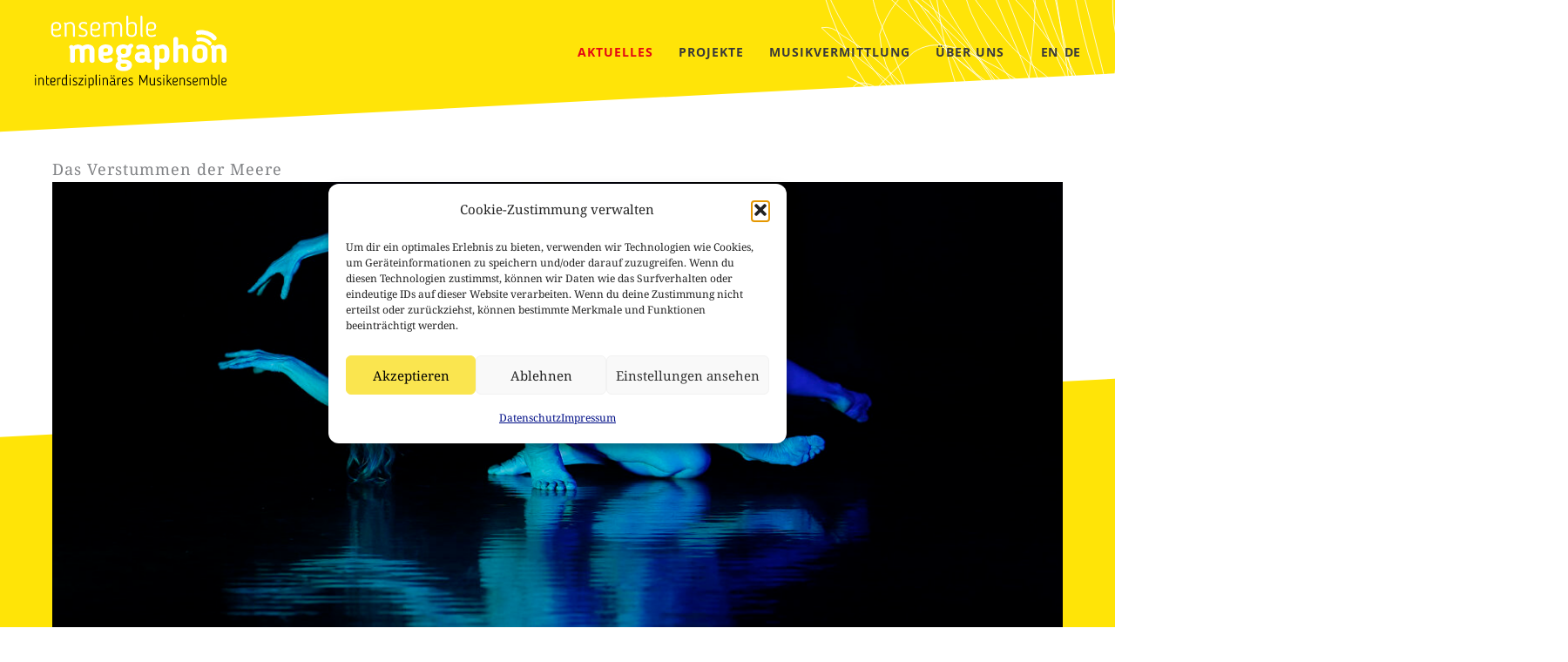

--- FILE ---
content_type: text/css; charset=utf-8
request_url: https://www.ensemble-megaphon.com/wp-content/themes/ensemble-megaphon-theme/style.css?ver=2.0.6
body_size: 2392
content:
@charset "UTF-8";
/**
Theme Name: Ensemble Megaphon Theme
Author: MaiNetCare GmbH
Author URI: https://mainetcare.de
Description: Theme für Ensemble Megaphon Website basierend auf Astra Pro Theme
Version: 1.0.0
License: GNU General Public License v2 or later
License URI: http://www.gnu.org/licenses/gpl-2.0.html
Text Domain: mainetcare-theme
Template: astra
*/
@media screen and (max-width: 992px) {
  #MncNewsCTA {
    position: relative;
    top: 0;
  }
}
#MncNewsCTA .fl-module-content {
  margin: 0;
}
#MncNewsCTA button {
  background-color: transparent !important;
}
#MncNewsCTA button:hover {
  background-color: transparent !important;
}

.mnc-news-cta {
  display: flex;
  color: var(--color-mnc-weiss);
}
.mnc-news-cta:hover {
  color: var(--color-mnc-rot);
}
.mnc-news-cta:hover span {
  text-shadow: 0 0 10px rgb(255, 255, 255), 0 0 20px rgba(255, 255, 255, 0.8), 0 0 35px rgba(255, 255, 255, 0.6);
}
@media screen and (max-width: 992px) {
  .mnc-news-cta:hover span {
    text-shadow: 0 0 5px rgb(255, 255, 255), 0 0 10px rgba(255, 255, 255, 0.8), 0 0 15px rgba(255, 255, 255, 0.6);
  }
}
.mnc-news-cta span {
  transition: text-shadow 500ms;
  display: block;
  position: relative;
  color: var(--color-mnc-weiss);
  font-family: "Open Sans", serif;
  text-transform: uppercase;
  font-weight: bold;
  letter-spacing: 0.5px;
  font-size: 6rem;
  left: -1rem;
}
@media screen and (max-width: 992px) {
  .mnc-news-cta span {
    left: 0;
    font-size: 4rem;
  }
}
.mnc-news-cta span span {
  position: absolute;
  bottom: 14px;
  left: -56px;
  color: var(--color-mnc-rot);
  text-transform: uppercase;
  letter-spacing: 1px;
  font-size: 1rem;
}
@media screen and (max-width: 992px) {
  .mnc-news-cta span span {
    font-size: 0.8rem;
    bottom: 5px;
    left: -45px;
  }
}
.mnc-news-cta svg {
  transition: color 500ms;
  fill: currentColor;
  height: 5rem;
  width: 5rem;
}
@media screen and (max-width: 992px) {
  .mnc-news-cta svg {
    height: 3rem;
    width: 3rem;
  }
}

#page header .fl-row .fl-builder-layer, footer .fl-row .fl-builder-layer {
  background-image: url("/wp-content/themes/ensemble-megaphon-theme/assets/gekrakel.svg");
  background-repeat: no-repeat;
  background-size: 40%;
  background-position: 120% 20%;
}

.gekrakel, #masthead {
  background-image: url("/wp-content/themes/ensemble-megaphon-theme/assets/gekrakel.svg");
  background-repeat: no-repeat;
  background-size: 40%;
  background-position: 120% 20%;
}

footer .fl-row .fl-builder-layer {
  background-size: 42%;
  background-position: 120% 40%;
}

#MncMenuTop a {
  letter-spacing: 1px;
  color: var(--color-mnc-text);
  position: relative;
}
#MncMenuTop a:hover {
  color: var(--color-mnc-text);
}
#MncMenuTop a:hover:before {
  visibility: visible;
  transform: scaleX(1);
}
#MncMenuTop .current-menu-item a:before {
  content: "";
  position: absolute;
  width: 100%;
  height: 1px;
  bottom: -5px;
  left: 0;
  transform: scaleX(1);
  background-color: var(--color-mnc-text);
  visibility: visible;
}
#MncMenuTop a:before {
  content: "";
  position: absolute;
  width: 100%;
  height: 1px;
  bottom: -5px;
  left: 0;
  background-color: var(--color-mnc-text);
  visibility: hidden;
  transform: scaleX(0);
  transition: all 0.3s ease-in-out;
}

.current-language-menu-item.menu-item-69024 a {
  color: var(--color-mnc-text) !important;
}
.current-language-menu-item a {
  color: var(--color-mnc-rot) !important;
}

#MncMenuFooter a {
  letter-spacing: 1px;
  color: var(--color-mnc-gelb);
  position: relative;
}
#MncMenuFooter a:hover {
  text-decoration: underline;
}
#MncMenuFooter .current-menu-item a {
  font-weight: bolder;
  text-decoration: underline;
}

.mnc-event-header .fl-row-content-wrap, .mnc-no-zindex .fl-row-content-wrap {
  z-index: 0;
}
@media screen and (max-width: 992px) {
  .mnc-event-header .fl-builder-layer .fl-row-content, .mnc-no-zindex .fl-builder-layer .fl-row-content {
    z-index: 0;
  }
}
@media screen and (max-width: 768px) {
  .mnc-event-header .fl-builder-layer .fl-row-content, .mnc-no-zindex .fl-builder-layer .fl-row-content {
    z-index: 0;
  }
}

.mnc-slider .uabb-image-carousel img {
  width: 100% !important;
  height: 500px !important;
  -o-object-fit: cover;
  object-fit: cover;
}

.mnc-datebox {
  position: relative;
  width: 110%;
  left: -5%;
  top: -5%;
  transform: rotate(-4deg);
  display: flex;
  align-items: center;
  font-family: "Open Sans", Arial, sans-serif !important;
  background-color: var(--color-mnc-gelb);
  padding: 0.5rem;
  justify-content: space-between;
  margin-bottom: 1rem;
}
.mnc-datebox span {
  font-size: 0.75rem !important;
  font-weight: 600 !important;
  display: inline-block !important;
}

.fl-post-feed-post {
  border: 0 !important;
}

.mnc-list-project .fl-post-feed {
  display: grid;
  justify-content: space-between;
  grid-template-columns: repeat(auto-fill, minmax(30%, 1fr));
  gap: 4rem;
  object-fit: cover;
}
@media screen and (max-width: 992px) {
  .mnc-list-project .fl-post-feed {
    grid-gap: 2rem;
    grid-template-columns: repeat(auto-fill, minmax(300px, 1fr));
  }
}
@media screen and (max-width: 330px) {
  .mnc-list-project .fl-post-feed {
    grid-gap: 1rem;
    grid-template-columns: 1fr;
  }
}

.mnc-item-project {
  transition: all 300ms ease-in-out;
  border: 3px solid #FFFFFF;
  min-height: 300px;
  max-height: 500px;
  height: 100%;
  width: 100%;
  display: flex;
  flex-direction: column;
  position: relative;
}
.mnc-item-project:hover {
  border: 3px solid var(--color-mnc-rot);
}
.mnc-item-project:hover h3 {
  text-decoration: underline;
}
.mnc-item-project img {
  flex: 1;
  width: 100%;
  height: 100%;
  object-fit: cover;
}
.mnc-item-project h3 {
  position: absolute;
  width: 100%;
  bottom: 0;
  z-index: 5;
  background-color: rgb(255, 228, 8);
  line-height: 1.3rem;
  margin: 0 !important;
  padding: 1rem;
  font-weight: 700 !important;
  font-size: 1.1rem;
}

.mnc-yellow-bg .mnc-item-project {
  border: 3px solid var(--color-mnc-gelb);
}
.mnc-yellow-bg .mnc-item-project:hover {
  border: 3px solid var(--color-mnc-rot);
}

ul.mnc-list-foerderlogos {
  margin: 0;
  padding: 0;
  list-style-type: none;
  display: grid;
  grid-template-columns: repeat(4, 1fr);
  grid-gap: 2rem;
  object-fit: cover;
  align-items: center;
}
@media screen and (max-width: 992px) {
  ul.mnc-list-foerderlogos {
    grid-template-columns: repeat(3, 1fr);
  }
}
@media screen and (max-width: 768px) {
  ul.mnc-list-foerderlogos {
    grid-template-columns: repeat(2, 1fr);
  }
}
ul.mnc-list-foerderlogos li {
  list-style-type: none;
}

.fl-rich-text h1, .fl-rich-text h2, .fl-rich-text h3, .fl-rich-text h4, .fl-rich-text h5, .fl-rich-text h6, .mnc-text h1, .mnc-text h2, .mnc-text h3, .mnc-text h4, .mnc-text h5, .mnc-text h6, .fl-module-fl-post-content h1, .fl-module-fl-post-content h2, .fl-module-fl-post-content h3, .fl-module-fl-post-content h4, .fl-module-fl-post-content h5, .fl-module-fl-post-content h6 {
  margin-bottom: 0.5rem;
  margin-top: 1.5rem;
}
.fl-rich-text p + h2, .fl-rich-text p + h3, .fl-rich-text p + h4, .fl-rich-text p + h5, .mnc-text p + h2, .mnc-text p + h3, .mnc-text p + h4, .mnc-text p + h5, .fl-module-fl-post-content p + h2, .fl-module-fl-post-content p + h3, .fl-module-fl-post-content p + h4, .fl-module-fl-post-content p + h5 {
  margin-top: 1.5rem;
}

.entry-content a {
  transition: color linear 300ms;
  color: black;
  text-decoration: underline;
}
.entry-content a:hover {
  text-decoration: underline;
  color: var(--color-mnc-darkred);
}
.entry-content h1 > a, .entry-content h2 > a, .entry-content h3 > a, .entry-content h4 > a, .entry-content h5 > a {
  color: inherit;
  text-decoration: inherit;
}

.fl-builder-content a.fl-button, .fl-builder-content a.fl-button:visited {
  font-family: "Open Sans", sans-serif;
  font-weight: 700;
  letter-spacing: 1px;
  text-transform: uppercase;
  background-color: var(--color-mnc-rot);
  border: 1px solid var(--color-mnc-rot);
  border-radius: 4px;
  -moz-border-radius: 4px;
  -webkit-border-radius: 4px;
  display: inline-block;
  text-decoration: none;
  text-shadow: none;
  color: var(--color-mnc-weiss);
}
.fl-builder-content a.fl-button *, .fl-builder-content a.fl-button:visited * {
  color: var(--color-mnc-weiss);
}
.fl-builder-content a.fl-button:hover, .fl-builder-content a.fl-button:visited:hover {
  background-color: var(--color-mnc-darkred);
  border: 1px solid var(--color-mnc-darkred);
}

.mnc-video-gal .uabb-video__caption {
  bottom: 0;
  top: 100%;
}

.mnc-home-teaser .uabb-infobox-left-right-wrap {
  transition: all ease-in-out 300ms;
}
.mnc-home-teaser .uabb-infobox-left-right-wrap:hover h2, .mnc-home-teaser .uabb-infobox-left-right-wrap:hover p {
  text-decoration: underline;
}

/** Layout Footer always on bottom: */
#page {
  display: flex;
  flex-direction: column;
  height: 100vh;
}
#page header {
  flex-shrink: 0;
}
#page #content {
  flex: 1 0 auto;
}
#page footer {
  flex-shrink: 0;
}

.main-header-bar {
  background-color: transparent;
}

.entry-content, #primary {
  background-color: var(--color-mnc-gelb);
  padding-top: 38px;
}
@media screen and (max-width: 768px) {
  .entry-content, #primary {
    background-color: transparent;
  }
}
.entry-content .fl-row-content.fl-node-content, #primary .fl-row-content.fl-node-content {
  position: relative;
  z-index: 11;
}

#masthead {
  background-color: var(--color-mnc-gelb);
}
@media screen and (max-width: 768px) {
  #masthead {
    background-color: transparent;
  }
}

header.entry-header {
  display: none;
}

.mnc-balken {
  width: 150%;
  overflow: hidden;
  position: absolute;
  top: 108px;
  left: -10%;
  height: 228px;
  background-color: white;
  z-index: 10;
  transform: rotate(-3deg);
}
@media screen and (max-width: 992px) {
  .mnc-balken {
    width: 120%;
    left: -10px;
    overflow: hidden;
  }
}
@media screen and (max-width: 768px) {
  .mnc-balken {
    display: none;
    visibility: hidden;
    width: 100%;
    left: 0px;
  }
}

@media screen and (max-width: 768px) {
  body {
    background-image: url("/wp-content/themes/ensemble-megaphon-theme/assets/bg-mobile.png") !important;
    background-position: 0 -71px;
    background-size: 100%;
    background-repeat: no-repeat;
  }
  body .main-header-bar {
    background-color: transparent !important;
  }
}
@media screen and (max-width: 330px) {
  body {
    background-position: 0 -37px;
  }
}

:root {
  --color-mnc-gelb: #ffe408;
  --color-mnc-gelbtransparent: rgba(255,228,8, 0.8);
  --color-mnc-rot: #e30613;
  --color-mnc-darkred: #bf0518;
  --color-mnc-weiss: #FFFFFF;
  --color-mnc-text: #3A3A3A;
}

.main-navigation a:hover {
  text-decoration: underline !important;
}

#masthead, #content {
  z-index: 7;
}

.mnc-clippi {
  clip-path: polygon(0 0, 100% 0, 0% 100%);
}

body#tinymce {
  font-family: Georgia, "Times New Roman", "Bitstream Charter", Times, serif;
  font-size: 16px;
  font-weight: normal;
}

.mnc-slanted-edge-to-front .fl-builder-shape-edge-slant {
  z-index: 10;
}

/*# sourceMappingURL=style.css.map */


--- FILE ---
content_type: image/svg+xml
request_url: https://www.ensemble-megaphon.com/wp-content/uploads/2021/06/logo-ensemble-megaphon.svg
body_size: 32419
content:
<?xml version="1.0" encoding="UTF-8"?> <svg xmlns="http://www.w3.org/2000/svg" viewBox="0 0 318.01 122.08"><path d="M90.84,59A4.09,4.09,0,0,0,90,56.35a3.11,3.11,0,0,0-2.55-1.1,5.7,5.7,0,0,0-2.37.54,10.26,10.26,0,0,0-2.37,1.54c0,.28.07.53.09.77s0,.49,0,.77V75.39a3.54,3.54,0,0,1-1,2.58,5.13,5.13,0,0,1-6.16,0,3.54,3.54,0,0,1-1-2.58V60.05a8.9,8.9,0,0,0-.57-3.43,2.41,2.41,0,0,0-2.51-1.37,7,7,0,0,0-2.4.45,24.31,24.31,0,0,0-2.63,1.1.86.86,0,0,1,0,.32V75.39a3.54,3.54,0,0,1-1,2.58,4.13,4.13,0,0,1-3.08,1,4.13,4.13,0,0,1-3.08-1,3.54,3.54,0,0,1-1-2.58V57.45a6.31,6.31,0,0,0-.15-1.84A5.59,5.59,0,0,0,57.9,55a5.28,5.28,0,0,1-.83-1.31,2.53,2.53,0,0,1-.18-.94A3.17,3.17,0,0,1,58,50.16a4.15,4.15,0,0,1,2.7-.94,3.59,3.59,0,0,1,1.78.44,4.63,4.63,0,0,1,1.36,1.21A18.89,18.89,0,0,1,68,49a12.21,12.21,0,0,1,3.93-.68,10.85,10.85,0,0,1,6.87,2.6,28.14,28.14,0,0,1,4.47-2,14.46,14.46,0,0,1,4.48-.65,13.67,13.67,0,0,1,4.7.77A10,10,0,0,1,96,51.2a9.89,9.89,0,0,1,2.25,3.35,11.19,11.19,0,0,1,.8,4.32V75.39A3.58,3.58,0,0,1,98,78a5.13,5.13,0,0,1-6.16,0,3.54,3.54,0,0,1-1-2.58Z" style="fill:#fff"></path><path d="M118.26,67.34q-1.19,0-2.22-.09c-.69-.06-1.47-.14-2.34-.25v2a2.92,2.92,0,0,0,1.16,2.43,6,6,0,0,0,3.58.88A10.36,10.36,0,0,0,121.1,72a16.81,16.81,0,0,0,2.67-1,2,2,0,0,1,.59-.24,4.76,4.76,0,0,1,1.19-.12,4.13,4.13,0,0,1,1.77.33,3.33,3.33,0,0,1,1.13.8,3,3,0,0,1,.59,1,3.47,3.47,0,0,1,.18,1.1A3.13,3.13,0,0,1,128,76.4a9.54,9.54,0,0,1-3,1.6,19,19,0,0,1-3.73.83,29.37,29.37,0,0,1-3.38.23,15.8,15.8,0,0,1-5.24-.8,11.26,11.26,0,0,1-3.85-2.19,9.42,9.42,0,0,1-2.4-3.29,10.06,10.06,0,0,1-.83-4.08V58.81a10.91,10.91,0,0,1,.8-4.18,9,9,0,0,1,2.4-3.34,11.25,11.25,0,0,1,4-2.22,17.06,17.06,0,0,1,5.45-.8q5.85,0,8.73,2.78a9.73,9.73,0,0,1,2.87,7.28A8.34,8.34,0,0,1,127,65q-2.73,2.37-8.77,2.37Zm3.38-9.42a3.19,3.19,0,0,0-.92-2.55,4,4,0,0,0-2.64-.77,4.66,4.66,0,0,0-3.25,1,3.62,3.62,0,0,0-1.13,2.81V61q1.42.12,2.61.18c.79,0,1.34.06,1.66.06a4.56,4.56,0,0,0,2.69-.71,3,3,0,0,0,1-2.61Z" style="fill:#fff"></path><path d="M134.13,83.38a6.61,6.61,0,0,1,.86-3.25,12.15,12.15,0,0,1,2.93-3.26,8.48,8.48,0,0,1-1-2.57,12.45,12.45,0,0,1-.27-2.28,7,7,0,0,1,.35-2.08,7.37,7.37,0,0,1,1.31-2.25,10.22,10.22,0,0,1-3.79-8.17,12.69,12.69,0,0,1,.77-4.44,9.78,9.78,0,0,1,2.28-3.58,10.48,10.48,0,0,1,3.73-2.38,14.09,14.09,0,0,1,5.06-.85,14.91,14.91,0,0,1,4.15.53,22.39,22.39,0,0,1,3.79,1.48,8.5,8.5,0,0,1,2.57-2.46,5.4,5.4,0,0,1,2.64-.8,4,4,0,0,1,2.69,1,3.09,3.09,0,0,1,1.16,2.46,2.36,2.36,0,0,1-.33,1.3,5.13,5.13,0,0,1-.62.83l-1.28,1.18a9.82,9.82,0,0,0-.82.89,2.5,2.5,0,0,0-.45.89,4.28,4.28,0,0,0-.11,1.07V60A11.44,11.44,0,0,1,159,64.2a9.1,9.1,0,0,1-2.34,3.4,10.93,10.93,0,0,1-4,2.28,17.26,17.26,0,0,1-5.66.83,14.63,14.63,0,0,1-1.57-.06,12,12,0,0,1-1.69-.23,8.15,8.15,0,0,0-.29.83,2.33,2.33,0,0,0-.06.53c0,.83.19,1.35.56,1.57a2.23,2.23,0,0,0,1.1.32h2.48a26.34,26.34,0,0,1,5.39.53,14,14,0,0,1,4.33,1.66,8.42,8.42,0,0,1,2.87,2.85,7.75,7.75,0,0,1,1,4.08,8.55,8.55,0,0,1-1,4.24,9.64,9.64,0,0,1-2.9,3.19,13.81,13.81,0,0,1-4.42,2,22.06,22.06,0,0,1-10.89.06,12.72,12.72,0,0,1-4.15-1.9,9.1,9.1,0,0,1-2.69-3,8.22,8.22,0,0,1-1-4Zm9.24-3.07a6.5,6.5,0,0,0-.8,1.21,2.92,2.92,0,0,0-.26,1.27,3,3,0,0,0,1.24,2.58,6.51,6.51,0,0,0,3.85.92,8.15,8.15,0,0,0,4.08-.89A2.71,2.71,0,0,0,153,83a2.06,2.06,0,0,0-1.27-2,9.7,9.7,0,0,0-4.06-.63h-4.32Zm8.23-24.46a16.58,16.58,0,0,0-2.19-.74,7.48,7.48,0,0,0-2-.27,4.58,4.58,0,0,0-3.47,1.24,4.89,4.89,0,0,0-1.21,3.56,5.15,5.15,0,0,0,1.06,3.4,4.34,4.34,0,0,0,3.5,1.28,4.26,4.26,0,0,0,3.29-1.16,4.62,4.62,0,0,0,1-3.17V55.85Z" style="fill:#fff"></path><path d="M190.45,71.54a2.82,2.82,0,0,0,.15,1,1.1,1.1,0,0,0,.42.53,1.47,1.47,0,0,0,.61.24,2.63,2.63,0,0,1,.72.23,2.17,2.17,0,0,1,1.36,2.25,2.83,2.83,0,0,1-1,2.25,5,5,0,0,1-3.31.83,6.78,6.78,0,0,1-2.85-.53,5.49,5.49,0,0,1-2.19-2,11.17,11.17,0,0,1-3.58,2,14.09,14.09,0,0,1-4.42.65c-3.47,0-6.1-.85-7.87-2.54a9,9,0,0,1-2.67-6.81v-.18q0-9.06,11.73-9.06a16.53,16.53,0,0,1,2.34.11,13.31,13.31,0,0,1,2.34.48v-1.9q0-4.08-4.5-4.08a7.19,7.19,0,0,0-2.11.27,11.84,11.84,0,0,0-1.74.68,7.46,7.46,0,0,0-.89.35,3.31,3.31,0,0,1-1.36.24,3.54,3.54,0,0,1-1.6-.33,3.32,3.32,0,0,1-1.07-.83,3.17,3.17,0,0,1-.59-1.12,4.6,4.6,0,0,1-.18-1.16,3.18,3.18,0,0,1,.89-2.25,6.67,6.67,0,0,1,2.34-1.54,14.1,14.1,0,0,1,3.26-.85,24.57,24.57,0,0,1,3.64-.27q6.45,0,9.27,3.11t2.81,9.15v11Zm-12.38-5.33a6.77,6.77,0,0,0-2.1.27,3,3,0,0,0-1.24.74,2.29,2.29,0,0,0-.59,1.09,4.62,4.62,0,0,0-.15,1.28v.18a2.38,2.38,0,0,0,.89,2.1,4.91,4.91,0,0,0,2.78.62,8.22,8.22,0,0,0,2.31-.33A7.17,7.17,0,0,0,182.28,71V66.69A21.22,21.22,0,0,0,178.07,66.21Z" style="fill:#fff"></path><path d="M212,79a14.49,14.49,0,0,1-2.37-.2,11.47,11.47,0,0,1-2.79-1v9.77a3.47,3.47,0,0,1-1.06,2.58,4.16,4.16,0,0,1-3,1,4,4,0,0,1-3-1.06,3.51,3.51,0,0,1-1.07-2.55v-30a8.1,8.1,0,0,0-.14-1.63,4.14,4.14,0,0,0-.51-1.16,10.06,10.06,0,0,1-.59-.86,2,2,0,0,1-.24-1,3.17,3.17,0,0,1,1.24-2.64,4.28,4.28,0,0,1,2.67-1,3.24,3.24,0,0,1,1.69.44,5.56,5.56,0,0,1,1.39,1.21,28.33,28.33,0,0,1,4-1.87,12.31,12.31,0,0,1,4.29-.71,11.87,11.87,0,0,1,4.56.85,9.63,9.63,0,0,1,3.37,2.38,10.27,10.27,0,0,1,2.1,3.67,14.25,14.25,0,0,1,.75,4.71v6.86a20.37,20.37,0,0,1-.56,4.86,10,10,0,0,1-1.9,3.91,8.75,8.75,0,0,1-3.5,2.57A13.45,13.45,0,0,1,212,79Zm-5.16-7.52a18.7,18.7,0,0,0,2.43.59,12.1,12.1,0,0,0,1.9.18,3.44,3.44,0,0,0,3.08-1.33,7.68,7.68,0,0,0,.88-4.18V59.88c0-3.17-1.28-4.74-3.84-4.74a11.37,11.37,0,0,0-4.56,1.24,3.43,3.43,0,0,1,.08.56,5.42,5.42,0,0,1,0,.57v14Z" style="fill:#fff"></path><path d="M237.89,75.39A3.42,3.42,0,0,1,236.73,78a4.09,4.09,0,0,1-2.87,1.06A4.19,4.19,0,0,1,231,78a3.37,3.37,0,0,1-1.19-2.61V39.26A3.52,3.52,0,0,1,231,36.72a4,4,0,0,1,2.87-1.12,4.18,4.18,0,0,1,2.9,1.06,3.38,3.38,0,0,1,1.19,2.6V49.87a10.51,10.51,0,0,1,5.62-1.6,14.19,14.19,0,0,1,4.92.77,9.35,9.35,0,0,1,3.43,2.13,8.28,8.28,0,0,1,2,3.26,12.73,12.73,0,0,1,.66,4.2V75.39A3.36,3.36,0,0,1,253.31,78a4.46,4.46,0,0,1-5.77,0,3.4,3.4,0,0,1-1.19-2.61V58.1a3.65,3.65,0,0,0-.77-2.55,3.47,3.47,0,0,0-2.6-.83,8.39,8.39,0,0,0-2.67.48,6.12,6.12,0,0,0-2.42,1.48Z" style="fill:#fff"></path><path d="M301.54,75.39a3.54,3.54,0,0,1-1,2.58,5.13,5.13,0,0,1-6.16,0,3.54,3.54,0,0,1-1-2.58V57.45a7.08,7.08,0,0,0-.15-1.84,4.41,4.41,0,0,0-.33-.65,5.91,5.91,0,0,1-.83-1.27,2.63,2.63,0,0,1-.17-1,3.11,3.11,0,0,1,1.1-2.5,4.2,4.2,0,0,1,2.84-1A4,4,0,0,1,299,50.93a14.56,14.56,0,0,1,4-2,13.15,13.15,0,0,1,3.79-.59c3.75,0,6.56,1,8.41,3.16a12.3,12.3,0,0,1,2.8,8.43V75.39A3.44,3.44,0,0,1,317,78,5,5,0,0,1,311,78a3.47,3.47,0,0,1-1.06-2.58V59.93a5.46,5.46,0,0,0-1-3.52A3.43,3.43,0,0,0,306,55.14a11.37,11.37,0,0,0-4.56,1.24,4.37,4.37,0,0,0,.09.56,5.41,5.41,0,0,1,0,.57V75.39Z" style="fill:#fff"></path><path d="M36.09,33a8.47,8.47,0,0,0,2.83-.4c.77-.28,1.59-.61,2.45-1l.25-.09a.93.93,0,0,1,.29-.05,1.27,1.27,0,0,1,1,.41,1.37,1.37,0,0,1,.38.94,1.64,1.64,0,0,1-.84,1.37,6.35,6.35,0,0,1-2,.86,15.27,15.27,0,0,1-2.5.46,21.83,21.83,0,0,1-2.29.15A9.75,9.75,0,0,1,32,35a7.71,7.71,0,0,1-2.67-1.65,7,7,0,0,1-1.64-2.48,8.47,8.47,0,0,1-.55-3.11V18.52a8.55,8.55,0,0,1,.58-3.2,7.13,7.13,0,0,1,1.68-2.55,7.61,7.61,0,0,1,2.74-1.68,10.61,10.61,0,0,1,3.75-.6q3.95,0,5.87,2.09a8,8,0,0,1,1.93,5.6,6.84,6.84,0,0,1-1.88,5.12c-1.25,1.24-3.28,1.86-6.11,1.86-.8,0-1.68-.05-2.62-.12a26.6,26.6,0,0,1-2.82-.41V28a4.57,4.57,0,0,0,1.47,3.56A6.18,6.18,0,0,0,36.09,33Zm4.52-14.77a4.89,4.89,0,0,0-1.28-3.79,5.11,5.11,0,0,0-3.58-1.16,5.77,5.77,0,0,0-4,1.32,4.6,4.6,0,0,0-1.45,3.59v4.08c.52.07,1,.13,1.62.17l1.61.12c.51,0,1,.06,1.39.07h1a6.29,6.29,0,0,0,2.43-.39,3.54,3.54,0,0,0,1.44-1,3.27,3.27,0,0,0,.68-1.4,8.42,8.42,0,0,0,.17-1.66Z" style="fill:#fff"></path><path d="M51.86,12.94a12.48,12.48,0,0,1,7.22-2.36,6.56,6.56,0,0,1,5.6,2.48,10.64,10.64,0,0,1,1.85,6.52V34.06a1.53,1.53,0,0,1-.38,1.08,1.54,1.54,0,0,1-1.16.41,1.6,1.6,0,0,1-1.18-.41,1.44,1.44,0,0,1-.4-1.08V19.58a7.7,7.7,0,0,0-1.23-4.67,4.3,4.3,0,0,0-3.68-1.63,7.57,7.57,0,0,0-3,.62,13.67,13.67,0,0,0-2.86,1.68,9,9,0,0,1,.14,1.64V34.06a1.48,1.48,0,0,1-.38,1.08,1.53,1.53,0,0,1-1.15.41A1.59,1.59,0,0,1,50,35.14a1.53,1.53,0,0,1-.38-1.08V17.22a11.27,11.27,0,0,0-.17-2.09,3.74,3.74,0,0,0-.7-1.56,1.23,1.23,0,0,1-.29-.82,1.28,1.28,0,0,1,.44-1,1.39,1.39,0,0,1,1-.39,1.82,1.82,0,0,1,1,.39,3,3,0,0,1,.94,1.2Z" style="fill:#fff"></path><path d="M73,17.27a6.49,6.49,0,0,1,2-4.93,8,8,0,0,1,5.7-1.85,16.65,16.65,0,0,1,2,.12,10.42,10.42,0,0,1,2,.4,5.62,5.62,0,0,1,1.56.75,1.36,1.36,0,0,1,.62,1.13,1.42,1.42,0,0,1-.38,1,1.34,1.34,0,0,1-1,.4,1.28,1.28,0,0,1-.39,0l-.33-.15A18.39,18.39,0,0,0,83,13.42a7.5,7.5,0,0,0-2.26-.29,5.48,5.48,0,0,0-3.61,1A3.6,3.6,0,0,0,76,17a3.39,3.39,0,0,0,.57,2.07,6.14,6.14,0,0,0,2,1.53,21.83,21.83,0,0,0,3,1.25,15.68,15.68,0,0,1,2.91,1.35,7.26,7.26,0,0,1,2.21,2.1,6.11,6.11,0,0,1,.86,3.44,6.48,6.48,0,0,1-2,5c-1.32,1.26-3.3,1.86-5.93,1.86a15,15,0,0,1-2.12-.11,11,11,0,0,1-2.28-.38,6,6,0,0,1-1.83-.76,1.41,1.41,0,0,1-.75-1.21,1.45,1.45,0,0,1,.41-1,1.35,1.35,0,0,1,1.08-.46.93.93,0,0,1,.29.05c.74.28,1.52.55,2.33.82a9.6,9.6,0,0,0,2.87.38A6.2,6.2,0,0,0,83.18,32a3.52,3.52,0,0,0,1.34-3.11A3.83,3.83,0,0,0,84,26.6a4.15,4.15,0,0,0-1.4-1.2,20.07,20.07,0,0,0-3.08-1.25,16.08,16.08,0,0,1-3.13-1.35A7.64,7.64,0,0,1,74,20.71a5.62,5.62,0,0,1-1-3.44Z" style="fill:#fff"></path><path d="M101,33a8.56,8.56,0,0,0,2.84-.4c.77-.28,1.59-.61,2.45-1l.24-.09a.93.93,0,0,1,.29-.05,1.27,1.27,0,0,1,1,.41,1.37,1.37,0,0,1,.38.94,1.64,1.64,0,0,1-.84,1.37,6.58,6.58,0,0,1-2,.86,15.27,15.27,0,0,1-2.5.46,21.83,21.83,0,0,1-2.29.15A10.06,10.06,0,0,1,96.93,35a7.58,7.58,0,0,1-2.66-1.65,7,7,0,0,1-1.64-2.48,8.47,8.47,0,0,1-.55-3.11V18.52a8.75,8.75,0,0,1,.57-3.2,7.29,7.29,0,0,1,1.69-2.55,7.61,7.61,0,0,1,2.74-1.68,10.61,10.61,0,0,1,3.75-.6c2.63,0,4.58.7,5.87,2.09a8,8,0,0,1,1.92,5.6,6.89,6.89,0,0,1-1.87,5.12c-1.25,1.24-3.28,1.86-6.11,1.86-.8,0-1.68-.05-2.62-.12a26.6,26.6,0,0,1-2.82-.41V28a4.57,4.57,0,0,0,1.47,3.56A6.21,6.21,0,0,0,101,33Zm4.52-14.77a4.88,4.88,0,0,0-1.27-3.79,5.11,5.11,0,0,0-3.58-1.16,5.77,5.77,0,0,0-4,1.32,4.6,4.6,0,0,0-1.45,3.59v4.08c.52.07,1,.13,1.61.17l1.62.12c.51,0,1,.06,1.39.07h1a6.49,6.49,0,0,0,2.43-.39,3.61,3.61,0,0,0,1.44-1,3.27,3.27,0,0,0,.68-1.4,8.41,8.41,0,0,0,.16-1.66Z" style="fill:#fff"></path><path d="M116.61,12.84a16.42,16.42,0,0,1,3.58-1.73,11.84,11.84,0,0,1,3.78-.62,7.24,7.24,0,0,1,3.3.7,6.93,6.93,0,0,1,2.37,2,16,16,0,0,1,3.47-2,9.91,9.91,0,0,1,3.8-.72,7.42,7.42,0,0,1,5.84,2.23,8.4,8.4,0,0,1,2,5.85V34.06a1.57,1.57,0,0,1-.36,1.08,1.52,1.52,0,0,1-1.18.41,1.6,1.6,0,0,1-1.18-.41,1.44,1.44,0,0,1-.4-1.08V18.67a6.2,6.2,0,0,0-1.19-3.83,4.3,4.3,0,0,0-3.67-1.56,7.07,7.07,0,0,0-3.28.81A7.55,7.55,0,0,0,131,16.16c.06.36.11.73.16,1.13a10.86,10.86,0,0,1,.08,1.28V34.06a1.58,1.58,0,0,1-.37,1.08,1.51,1.51,0,0,1-1.18.41,1.61,1.61,0,0,1-1.2-.41,1.53,1.53,0,0,1-.38-1.08V19.68a18.53,18.53,0,0,0-.17-2.58,6.12,6.12,0,0,0-.62-2A3.3,3.3,0,0,0,126,13.78a4.81,4.81,0,0,0-2.33-.48,8.6,8.6,0,0,0-3.32.67,12.45,12.45,0,0,0-2.79,1.54,11.11,11.11,0,0,1,.14,1.73V34.06a1.48,1.48,0,0,1-.39,1.08,1.53,1.53,0,0,1-1.15.41,1.57,1.57,0,0,1-1.2-.41,1.48,1.48,0,0,1-.39-1.08V17.22a11.26,11.26,0,0,0-.16-2.09,4.08,4.08,0,0,0-.7-1.56,1.18,1.18,0,0,1-.29-.82,1.3,1.3,0,0,1,.43-1,1.39,1.39,0,0,1,1-.39,1.79,1.79,0,0,1,1,.34,2.8,2.8,0,0,1,.89,1.15Z" style="fill:#fff"></path><path d="M151.82,1.54a1.6,1.6,0,0,1,.41-1.06A1.46,1.46,0,0,1,153.41,0a1.4,1.4,0,0,1,1.15.48A1.63,1.63,0,0,1,155,1.54v11.3a13.87,13.87,0,0,1,3.32-1.75,10.6,10.6,0,0,1,3.7-.6,8.89,8.89,0,0,1,3.39.57A5.77,5.77,0,0,1,168.85,15a10.5,10.5,0,0,1,.38,2.9v9.33a9.55,9.55,0,0,1-.55,3.31A7.4,7.4,0,0,1,164.35,35a9.89,9.89,0,0,1-3.77.65,11.24,11.24,0,0,1-3.73-.58,8.27,8.27,0,0,1-2.74-1.59,6.54,6.54,0,0,1-1.71-2.35,7.18,7.18,0,0,1-.58-2.89V1.54ZM155,28.19a4,4,0,0,0,1.51,3.36,6.45,6.45,0,0,0,4.12,1.21,5.32,5.32,0,0,0,4.2-1.5,5.86,5.86,0,0,0,1.33-4.08V17.85a4.85,4.85,0,0,0-1.2-3.51,5.23,5.23,0,0,0-3.9-1.26,7.65,7.65,0,0,0-3.42.75,9.22,9.22,0,0,0-2.64,2Z" style="fill:#fff"></path><path d="M175.3,1.59a1.63,1.63,0,0,1,.43-1.11,1.53,1.53,0,0,1,2.16,0l.05,0a1.57,1.57,0,0,1,.43,1.13V30.93a3.63,3.63,0,0,0,.87,2.6,1.14,1.14,0,0,1,.19.67,1.33,1.33,0,0,1-.39,1,1.38,1.38,0,0,1-1,.38,3.17,3.17,0,0,1-.86-.15,1.85,1.85,0,0,1-.89-.62,4.17,4.17,0,0,1-.69-1.42,8.3,8.3,0,0,1-.29-2.48V1.59Z" style="fill:#fff"></path><path d="M193.67,33a8.56,8.56,0,0,0,2.84-.4c.77-.28,1.58-.61,2.45-1l.24-.09a.93.93,0,0,1,.29-.05,1.27,1.27,0,0,1,1,.41,1.33,1.33,0,0,1,.39.94,1.6,1.6,0,0,1-.85,1.37,6.35,6.35,0,0,1-2,.86,15.19,15.19,0,0,1-2.51.46,21.82,21.82,0,0,1-2.28.15,9.9,9.9,0,0,1-3.61-.61A7.71,7.71,0,0,1,187,33.39a7.26,7.26,0,0,1-1.64-2.48,8.68,8.68,0,0,1-.55-3.11V18.52a8.76,8.76,0,0,1,.58-3.2A7.42,7.42,0,0,1,187,12.77a7.65,7.65,0,0,1,2.75-1.68,10.59,10.59,0,0,1,3.74-.6c2.64,0,4.59.7,5.87,2.09a8,8,0,0,1,1.93,5.6,6.84,6.84,0,0,1-1.88,5.12q-1.86,1.86-6.11,1.86c-.8,0-1.67-.05-2.62-.12a26.79,26.79,0,0,1-2.81-.41V28a4.57,4.57,0,0,0,1.47,3.56A6.17,6.17,0,0,0,193.67,33Zm4.52-14.77a4.93,4.93,0,0,0-1.27-3.79,5.15,5.15,0,0,0-3.59-1.16,5.77,5.77,0,0,0-4,1.32,4.62,4.62,0,0,0-1.44,3.59v4.08c.51.07,1.05.13,1.61.17l1.61.12c.52,0,1,.06,1.4.07h1a6.29,6.29,0,0,0,2.43-.39,3.64,3.64,0,0,0,1.45-1,3,3,0,0,0,.67-1.4,8.42,8.42,0,0,0,.17-1.66Z" style="fill:#fff"></path><path d="M283.45,51.41a11.68,11.68,0,0,0-4-2.34,18.22,18.22,0,0,0-11.08,0,11.68,11.68,0,0,0-4,2.34,9.44,9.44,0,0,0-2.46,3.49,11.09,11.09,0,0,0-.83,4.33v8.82a11.22,11.22,0,0,0,.83,4.32,9.44,9.44,0,0,0,2.46,3.49,11.68,11.68,0,0,0,4,2.34,18.22,18.22,0,0,0,11.08,0,11.68,11.68,0,0,0,4-2.34,9.44,9.44,0,0,0,2.46-3.49,11.22,11.22,0,0,0,.83-4.32V59.23a11.27,11.27,0,0,0-.83-4.33A9.44,9.44,0,0,0,283.45,51.41Zm-4.88,16.64a3.76,3.76,0,0,1-1.19,3,6.28,6.28,0,0,1-7,0,3.76,3.76,0,0,1-1.19-3V59.16a3.69,3.69,0,0,1,1.19-2.9,6.28,6.28,0,0,1,7,0,3.69,3.69,0,0,1,1.19,2.9Z" style="fill:#fff"></path><path d="M288.08,40.24a24.31,24.31,0,0,0-11.34-3.83,18.62,18.62,0,0,0-6.26.57,3.23,3.23,0,0,0-2.26,2.16,3,3,0,0,0,.23,2.67,3.34,3.34,0,0,0,1.74,1.4,2.83,2.83,0,0,0,1.19.14q.35,0,.69-.12a14,14,0,0,1,4.24-.29,17.66,17.66,0,0,1,4.25.88,17.32,17.32,0,0,1,3.88,1.86,14.22,14.22,0,0,1,3.21,2.83,4.47,4.47,0,0,0,.42.45,2.77,2.77,0,0,0,1.06.65,3.48,3.48,0,0,0,1.11.17,3.72,3.72,0,0,0,1.14-.22,3,3,0,0,0,1.8-2,3.27,3.27,0,0,0-.47-3.08,18.7,18.7,0,0,0-4.63-4.24Z" style="fill:#fff"></path><path d="M300.91,35.28a25.77,25.77,0,0,0-6.41-5.87,33.82,33.82,0,0,0-15.83-5.35,25.86,25.86,0,0,0-8.67.79,3.72,3.72,0,0,0-2.63,2.5,3.45,3.45,0,0,0,.24,3.11,3.89,3.89,0,0,0,2.07,1.63,3.73,3.73,0,0,0,1.33.15q.45-.06.84-.15a21.12,21.12,0,0,1,6.34-.45A26.56,26.56,0,0,1,284.48,33a25.76,25.76,0,0,1,5.77,2.77A20.29,20.29,0,0,1,295,40l.58.6a2.88,2.88,0,0,0,1.18.72,4.05,4.05,0,0,0,1.29.21,4.35,4.35,0,0,0,1.33-.25,3.51,3.51,0,0,0,2.07-2.34,3.77,3.77,0,0,0-.55-3.58Z" style="fill:#fff"></path><path d="M2.05,100a1,1,0,0,1-.3.72A1,1,0,0,1,1,101a1,1,0,0,1-.74-.3,1,1,0,0,1,0-1.41l0,0A1,1,0,0,1,1,99a1,1,0,0,1,1,1Zm-.23,16.19a.73.73,0,0,1-.23.57A.8.8,0,0,1,1,117a.77.77,0,0,1-.58-.22.73.73,0,0,1-.24-.57V105a.78.78,0,0,1,.24-.58.74.74,0,0,1,.58-.23.75.75,0,0,1,.55.23.78.78,0,0,1,.23.58v11.2Z"></path><path d="M7.2,105.32a6.9,6.9,0,0,1,1.86-.93,6.43,6.43,0,0,1,1.85-.28,3.36,3.36,0,0,1,2.87,1.27,5.49,5.49,0,0,1,1,3.35v7.42a.71.71,0,0,1-.79.77.82.82,0,0,1-.6-.21.77.77,0,0,1-.21-.56v-7.42a4,4,0,0,0-.63-2.4,2.2,2.2,0,0,0-1.89-.84,3.9,3.9,0,0,0-1.54.32,7.29,7.29,0,0,0-1.47.87,4.76,4.76,0,0,1,.07.84v8.63a.84.84,0,0,1-1.4.56.76.76,0,0,1-.2-.56v-8.63A5,5,0,0,0,6,106.44a2.13,2.13,0,0,0-.35-.8.6.6,0,0,1-.15-.42.64.64,0,0,1,.22-.52.7.7,0,0,1,.49-.2.94.94,0,0,1,.53.2,1.53,1.53,0,0,1,.48.62Z"></path><path d="M18.58,101.15a.79.79,0,1,1,1.58,0v3.7H23a.69.69,0,0,1,.51.21.77.77,0,0,1,.21.56.73.73,0,0,1-.72.71H20.16v5.28a17.07,17.07,0,0,0,.07,1.75,3.14,3.14,0,0,0,.32,1.16,1.47,1.47,0,0,0,.71.64,2.84,2.84,0,0,0,1.19.2h.92a1.48,1.48,0,0,1,.36.1.73.73,0,0,1,.27.22.71.71,0,0,1,.11.4.59.59,0,0,1-.4.64,3,3,0,0,1-.84.12,5.51,5.51,0,0,1-2.09-.32,2.91,2.91,0,0,1-1.3-1,3.82,3.82,0,0,1-.67-1.58,11.6,11.6,0,0,1-.18-2.2V101.15Z"></path><path d="M30.3,115.58a4.26,4.26,0,0,0,1.46-.2c.39-.14.81-.31,1.25-.51l.13-.05h.15a.64.64,0,0,1,.49.22.67.67,0,0,1,.2.48.83.83,0,0,1-.43.7,3.43,3.43,0,0,1-1,.44,9.31,9.31,0,0,1-1.28.24,11.67,11.67,0,0,1-1.18.07,5.07,5.07,0,0,1-1.85-.31,4,4,0,0,1-1.37-.85,3.38,3.38,0,0,1-.83-1.27,4.35,4.35,0,0,1-.29-1.59v-4.74a4.37,4.37,0,0,1,.3-1.64,3.69,3.69,0,0,1,.86-1.31,4.18,4.18,0,0,1,1.41-.86,5.72,5.72,0,0,1,1.92-.31,3.88,3.88,0,0,1,3,1.08,4.07,4.07,0,0,1,1,2.87,3.56,3.56,0,0,1-1,2.63,4.37,4.37,0,0,1-3.14,1,10.55,10.55,0,0,1-1.34-.06,10,10,0,0,1-1.44-.22v1.76a2.36,2.36,0,0,0,.75,1.82,3.21,3.21,0,0,0,2.23.69ZM32.62,108a2.57,2.57,0,0,0-.65-2,2.66,2.66,0,0,0-1.84-.59,2.9,2.9,0,0,0-2.07.68,2.3,2.3,0,0,0-.74,1.83V110l.82.09.83.06H30.2a3.31,3.31,0,0,0,1.25-.2,2,2,0,0,0,.74-.5,1.65,1.65,0,0,0,.34-.72,4,4,0,0,0,.09-.85Z"></path><path d="M38.89,116.15a.79.79,0,0,1-.79.79h0a.78.78,0,0,1-.58-.22.73.73,0,0,1-.24-.57v-8.59a6.35,6.35,0,0,0-.08-1.07,2,2,0,0,0-.36-.8.66.66,0,0,1-.15-.42.64.64,0,0,1,.22-.52.76.76,0,0,1,.52-.19.85.85,0,0,1,.51.2,2,2,0,0,1,.45.56,6.64,6.64,0,0,1,1.85-.86,6,6,0,0,1,1.68-.3,1.34,1.34,0,0,1,.89.22.77.77,0,0,1,.25.57.85.85,0,0,1-.24.62.7.7,0,0,1-.55.22h-.82a4.27,4.27,0,0,0-.8.1,4.21,4.21,0,0,0-.84.3,6.61,6.61,0,0,0-1,.57v9.38Z"></path><path d="M48.76,104.16a7.3,7.3,0,0,1,1.4.14,9.38,9.38,0,0,1,1.58.4V99.47a.81.81,0,0,1,.21-.55.75.75,0,0,1,.61-.24.71.71,0,0,1,.59.24.85.85,0,0,1,.2.55v14.59a3.06,3.06,0,0,0,.14,1,1.75,1.75,0,0,0,.6.72,1,1,0,0,1,.07.15.67.67,0,0,1,0,.2.66.66,0,0,1-.21.51.7.7,0,0,1-.48.18,1.13,1.13,0,0,1-.71-.24,2,2,0,0,1-.57-.62,11.7,11.7,0,0,1-1.8.73,5.83,5.83,0,0,1-1.85.3,4.08,4.08,0,0,1-1.69-.33,3.18,3.18,0,0,1-1.21-.94,4.26,4.26,0,0,1-.73-1.46,6.51,6.51,0,0,1-.24-1.86v-3.23a9.61,9.61,0,0,1,.19-2,4.13,4.13,0,0,1,.67-1.57,3,3,0,0,1,1.26-1,4.66,4.66,0,0,1,2-.36Zm3,2a7.78,7.78,0,0,0-1.49-.46,5.86,5.86,0,0,0-1.25-.16,2.44,2.44,0,0,0-2.11.86,5,5,0,0,0-.6,2.77v3.23q0,3.21,2.67,3.21a4.83,4.83,0,0,0,1.41-.22,9.71,9.71,0,0,0,1.47-.57,2.36,2.36,0,0,1-.08-.45v-8.26Z"></path><path d="M59.57,100a1,1,0,1,1-1-1A1,1,0,0,1,59.57,100Zm-.23,16.19a.76.76,0,0,1-.75.79h0a.8.8,0,0,1-.58-.22.81.81,0,0,1-.23-.57V105a.83.83,0,0,1,.23-.58.78.78,0,0,1,.58-.23.75.75,0,0,1,.56.23.83.83,0,0,1,.23.58v11.2Z"></path><path d="M63,107.54A3.36,3.36,0,0,1,64,105a4.13,4.13,0,0,1,2.93-1,8.39,8.39,0,0,1,1,.06,5.74,5.74,0,0,1,1,.21,2.38,2.38,0,0,1,.8.39.7.7,0,0,1,.21,1l-.09.11a.67.67,0,0,1-.52.21h-.19l-.17-.08a8.26,8.26,0,0,0-.87-.34,3.81,3.81,0,0,0-1.16-.15,2.83,2.83,0,0,0-1.85.51,1.86,1.86,0,0,0-.59,1.49,1.81,1.81,0,0,0,.29,1.06,3.18,3.18,0,0,0,1,.79,10.87,10.87,0,0,0,1.54.64,7.46,7.46,0,0,1,1.49.69A3.61,3.61,0,0,1,70,111.68a3.1,3.1,0,0,1,.44,1.76,3.32,3.32,0,0,1-1,2.56,4.35,4.35,0,0,1-3,.94H65.35a6.64,6.64,0,0,1-1.17-.19,3.25,3.25,0,0,1-.94-.4.7.7,0,0,1-.3-.94.59.59,0,0,1,.13-.18.71.71,0,0,1,.56-.24h.14q.57.23,1.2.42a4.87,4.87,0,0,0,1.47.19,3.21,3.21,0,0,0,1.83-.48,1.79,1.79,0,0,0,.69-1.59,2,2,0,0,0-.3-1.18,2.14,2.14,0,0,0-.72-.62,9.75,9.75,0,0,0-1.57-.64,7.89,7.89,0,0,1-1.61-.69,4,4,0,0,1-1.23-1.08,2.83,2.83,0,0,1-.5-1.76Z"></path><path d="M80.78,105.14a1,1,0,0,1-.06.33,1,1,0,0,1-.11.29l-6.46,9.55h5.94a.74.74,0,0,1,.54.23.78.78,0,0,1,.21.52.69.69,0,0,1-.21.51.82.82,0,0,1-.54.2h-7a.85.85,0,0,1-.84-.86,1.13,1.13,0,0,1,0-.26,1,1,0,0,1,.11-.29l6.52-9.6H73.21a.7.7,0,0,1-.53-.21.67.67,0,0,1-.21-.5.69.69,0,0,1,.74-.74H80a.89.89,0,0,1,.59.21.77.77,0,0,1,.24.62Z"></path><path d="M85.15,100a1,1,0,0,1-1,1,1,1,0,0,1-.74-.3,1,1,0,0,1,0-1.45,1,1,0,0,1,.74-.3,1,1,0,0,1,.72.3A1,1,0,0,1,85.15,100Zm-.22,16.19a.81.81,0,0,1-.23.57.82.82,0,0,1-.56.22.8.8,0,0,1-.58-.22.73.73,0,0,1-.23-.57V105a.79.79,0,0,1,.77-.81h0a.79.79,0,0,1,.56.23.83.83,0,0,1,.23.58v11.2Z"></path><path d="M93.79,116.92a8.79,8.79,0,0,1-1.45-.14,11.83,11.83,0,0,1-1.56-.38v4.91a.78.78,0,0,1-.21.54.84.84,0,0,1-1.39-.41V107.56a4.79,4.79,0,0,0-.09-1.07,2,2,0,0,0-.36-.8.66.66,0,0,1-.15-.42.71.71,0,0,1,.22-.52.78.78,0,0,1,.5-.19.75.75,0,0,1,.49.19,2,2,0,0,1,.45.5,13.27,13.27,0,0,1,1.89-.84,5.49,5.49,0,0,1,1.88-.35,4,4,0,0,1,1.68.33,3.32,3.32,0,0,1,1.2,1,4.22,4.22,0,0,1,.71,1.46,6.65,6.65,0,0,1,.24,1.88V112a9.62,9.62,0,0,1-.2,2,4.13,4.13,0,0,1-.67,1.57,3.1,3.1,0,0,1-1.24,1,4.59,4.59,0,0,1-1.94.36Zm-3-1.93a6.32,6.32,0,0,0,1.46.45,7.08,7.08,0,0,0,1.3.14,2.36,2.36,0,0,0,2.09-.86,4.93,4.93,0,0,0,.6-2.74v-3.3a3.88,3.88,0,0,0-.64-2.41,2.38,2.38,0,0,0-2-.83,4.71,4.71,0,0,0-1.44.27,7.58,7.58,0,0,0-1.49.72c0,.18.06.37.08.56a2.72,2.72,0,0,1,0,.57V115Z"></path><path d="M101,99.5a.8.8,0,0,1,.22-.57.77.77,0,0,1,1.09,0l0,0a.82.82,0,0,1,.23.58v15a1.81,1.81,0,0,0,.44,1.33.59.59,0,0,1,.1.34.69.69,0,0,1-.2.53.72.72,0,0,1-.52.19,1.31,1.31,0,0,1-.44-.07,1,1,0,0,1-.46-.32,2.08,2.08,0,0,1-.36-.73,5,5,0,0,1-.14-1.27v-15Z"></path><path d="M108.62,100a1,1,0,0,1-1,1,1,1,0,0,1-.74-.3,1,1,0,0,1,0-1.41l0,0a1,1,0,0,1,.74-.3,1,1,0,0,1,.72.3A1,1,0,0,1,108.62,100Zm-.22,16.19a.79.79,0,0,1-.79.79h0a.8.8,0,0,1-.58-.22.73.73,0,0,1-.23-.57V105a.79.79,0,0,1,.77-.81h0a.71.71,0,0,1,.55.23.78.78,0,0,1,.24.58v11.2Z"></path><path d="M113.78,105.32a6.7,6.7,0,0,1,1.85-.93,6.43,6.43,0,0,1,1.85-.28,3.36,3.36,0,0,1,2.87,1.27,5.42,5.42,0,0,1,1,3.35v7.42a.83.83,0,0,1-.19.56.78.78,0,0,1-.6.21.82.82,0,0,1-.6-.21.77.77,0,0,1-.21-.56v-7.42a4,4,0,0,0-.63-2.4,2.2,2.2,0,0,0-1.89-.84,3.9,3.9,0,0,0-1.54.32,7.29,7.29,0,0,0-1.47.87,4.78,4.78,0,0,1,.08.84v8.63a.71.71,0,0,1-.79.77.83.83,0,0,1-.62-.21.76.76,0,0,1-.2-.56v-8.63a5.61,5.61,0,0,0-.08-1.08,2.15,2.15,0,0,0-.36-.8.6.6,0,0,1-.15-.42.72.72,0,0,1,.72-.72.94.94,0,0,1,.53.2,1.53,1.53,0,0,1,.48.62Z"></path><path d="M131.42,108.35a2.59,2.59,0,0,0-2.89-2.93,3.93,3.93,0,0,0-1.13.13,4,4,0,0,0-.86.41l-.26.14a1,1,0,0,1-.34.06.42.42,0,0,1-.39-.21,1.11,1.11,0,0,1-.15-.43.75.75,0,0,1,.25-.67,2.2,2.2,0,0,1,.79-.44,4.72,4.72,0,0,1,1.11-.26,8.48,8.48,0,0,1,1.23-.09,3.86,3.86,0,0,1,3.26,1.27,6,6,0,0,1,1,3.69v5.58c0,.67.22,1,.66,1h.2a.46.46,0,0,1,.41.21.79.79,0,0,1,.13.45.53.53,0,0,1-.29.52,1.44,1.44,0,0,1-.65.15,1.69,1.69,0,0,1-1.05-.38,3.28,3.28,0,0,1-.82-1A5,5,0,0,1,128.1,117a3.6,3.6,0,0,1-2.79-1,3.73,3.73,0,0,1-.91-2.63v-.09q0-3.61,4.29-3.61a8.57,8.57,0,0,1,1.34.13c.46.08.92.19,1.4.32v-1.8Zm-2.76,2.57a4,4,0,0,0-1.38.19,2,2,0,0,0-.82.5,1.61,1.61,0,0,0-.39.74,3.8,3.8,0,0,0-.1.89v.1a2,2,0,0,0,1.71,2.25,1.8,1.8,0,0,0,.73,0,4.06,4.06,0,0,0,1.58-.29,5.54,5.54,0,0,0,1.43-.92v-3A9.81,9.81,0,0,0,130,111a9.36,9.36,0,0,0-1.29-.11ZM128,100.83a1,1,0,0,1-.3.74.91.91,0,0,1-.71.3.93.93,0,0,1-.7-.31,1.05,1.05,0,0,1-.29-.73,1,1,0,0,1,.29-.7.9.9,0,0,1,.7-.31,1,1,0,0,1,1,1Zm4.27,0a1,1,0,0,1-.28.74.91.91,0,0,1-.71.3,1.06,1.06,0,0,1-1-1,.93.93,0,0,1,.31-.7,1,1,0,0,1,1.43,0,1,1,0,0,1,.28.72Z"></path><path d="M138.73,116.15a.79.79,0,0,1-.79.79.77.77,0,0,1-.58-.22.73.73,0,0,1-.24-.57v-8.59a4.79,4.79,0,0,0-.09-1.07,1.8,1.8,0,0,0-.35-.8.66.66,0,0,1-.15-.42.64.64,0,0,1,.22-.52.76.76,0,0,1,.52-.19.85.85,0,0,1,.51.2,2,2,0,0,1,.45.56,6.64,6.64,0,0,1,1.85-.86,6,6,0,0,1,1.68-.3,1.34,1.34,0,0,1,.89.22.77.77,0,0,1,.25.57.85.85,0,0,1-.24.62.7.7,0,0,1-.55.22h-.82a4.27,4.27,0,0,0-.8.1,4.21,4.21,0,0,0-.84.3,6.61,6.61,0,0,0-1,.57v9.38Z"></path><path d="M149.14,115.58a4.21,4.21,0,0,0,1.45-.2q.6-.21,1.26-.51l.12-.05h.15a.71.71,0,0,1,.69.7.83.83,0,0,1-.43.7,3.32,3.32,0,0,1-1,.44,9.17,9.17,0,0,1-1.29.24,11.48,11.48,0,0,1-1.17.07,5.07,5.07,0,0,1-1.85-.31,3.76,3.76,0,0,1-1.37-.85,3.48,3.48,0,0,1-.84-1.27,4.34,4.34,0,0,1-.28-1.59v-4.74a4.57,4.57,0,0,1,.29-1.64,3.71,3.71,0,0,1,.87-1.31,4,4,0,0,1,1.4-.86,5.74,5.74,0,0,1,1.93-.31,3.88,3.88,0,0,1,3,1.08,4.07,4.07,0,0,1,1,2.87,3.56,3.56,0,0,1-1,2.63,4.35,4.35,0,0,1-3.13,1,10.55,10.55,0,0,1-1.34-.06,10.15,10.15,0,0,1-1.45-.22v1.76a2.36,2.36,0,0,0,.75,1.82,3.22,3.22,0,0,0,2.24.69Zm2.32-7.57a2.54,2.54,0,0,0-.66-2,2.64,2.64,0,0,0-1.83-.59,3,3,0,0,0-2.08.68,2.37,2.37,0,0,0-.74,1.83V110l.83.09.83.06H149a3.52,3.52,0,0,0,1.25-.2,2.06,2.06,0,0,0,.74-.5,1.77,1.77,0,0,0,.34-.72,4,4,0,0,0,.09-.85Z"></path><path d="M155.45,107.54a3.38,3.38,0,0,1,1-2.53,4.13,4.13,0,0,1,2.93-1,8.39,8.39,0,0,1,1,.06,5.74,5.74,0,0,1,1,.21,2.38,2.38,0,0,1,.8.39.7.7,0,0,1,.21,1l-.09.11a.67.67,0,0,1-.52.21h-.19l-.17-.08a8.26,8.26,0,0,0-.87-.34,3.81,3.81,0,0,0-1.16-.15,2.83,2.83,0,0,0-1.85.51,1.86,1.86,0,0,0-.59,1.49,1.81,1.81,0,0,0,.29,1.06,3.18,3.18,0,0,0,1,.79,10.87,10.87,0,0,0,1.54.64,7.46,7.46,0,0,1,1.49.69,3.67,3.67,0,0,1,1.14,1.08,3.1,3.1,0,0,1,.44,1.76,3.32,3.32,0,0,1-1,2.56,4.35,4.35,0,0,1-3,.94h-1.09a6.64,6.64,0,0,1-1.17-.19,3.25,3.25,0,0,1-.94-.4.7.7,0,0,1-.3-.94.59.59,0,0,1,.13-.18A.71.71,0,0,1,156,115h.14q.57.23,1.2.42a4.87,4.87,0,0,0,1.47.19,3.21,3.21,0,0,0,1.83-.48,1.79,1.79,0,0,0,.69-1.59,2,2,0,0,0-.3-1.18,2.11,2.11,0,0,0-.71-.62,10.25,10.25,0,0,0-1.58-.64,7.89,7.89,0,0,1-1.61-.69A4,4,0,0,1,156,109.3a2.83,2.83,0,0,1-.5-1.76Z"></path><path d="M187,116.22a.71.71,0,0,1-.23.55.8.8,0,0,1-.55.22.87.87,0,0,1-.61-.22.74.74,0,0,1-.26-.55V103.15c-.33.71-.68,1.46-1.06,2.26l-1.15,2.43c-.39.83-.77,1.63-1.14,2.43s-.74,1.55-1.06,2.25a.86.86,0,0,1-.79.5.8.8,0,0,1-.79-.5l-4.45-9.37v13.07a.72.72,0,0,1-.24.55.88.88,0,0,1-.62.22.7.7,0,0,1-.54-.22.75.75,0,0,1-.23-.55V100a.86.86,0,0,1,.89-.89,1,1,0,0,1,.89.57h0l5.11,10.93,5.08-11h0a1.08,1.08,0,0,1,.4-.42,1,1,0,0,1,.49-.13.87.87,0,0,1,.86.88h0v16.27Z"></path><path d="M197.7,104.92a.73.73,0,0,1,.67-.78.38.38,0,0,1,.15,0,.7.7,0,0,1,.58.22.76.76,0,0,1,.2.56v8.89q0,.38,0,.75a1.74,1.74,0,0,0,.06.45,1.13,1.13,0,0,0,.08.24l.11.16c.07.09.16.19.24.31a.64.64,0,0,1,.12.38.6.6,0,0,1-.22.5.72.72,0,0,1-.52.19.82.82,0,0,1-.56-.22,2.84,2.84,0,0,1-.5-.59,6.4,6.4,0,0,1-1.84.74,7.86,7.86,0,0,1-1.81.22,3.41,3.41,0,0,1-2.9-1.26,5.28,5.28,0,0,1-1-3.33v-7.43a.73.73,0,0,1,.67-.78.33.33,0,0,1,.14,0,.72.72,0,0,1,.59.22.82.82,0,0,1,.2.56v7.43a3.83,3.83,0,0,0,.64,2.37,2.25,2.25,0,0,0,1.9.84,4.78,4.78,0,0,0,1.54-.25,5.46,5.46,0,0,0,1.44-.69v-9.7Z"></path><path d="M202.68,107.54a3.38,3.38,0,0,1,1-2.53,4.1,4.1,0,0,1,2.92-1,8.39,8.39,0,0,1,1,.06,5.74,5.74,0,0,1,1,.21,2.83,2.83,0,0,1,.8.39.7.7,0,0,1,.21,1l-.09.11a.67.67,0,0,1-.52.21h-.19l-.18-.08a9,9,0,0,0-.86-.34,3.81,3.81,0,0,0-1.16-.15,2.83,2.83,0,0,0-1.85.51,2.14,2.14,0,0,0-.3,2.55,3.33,3.33,0,0,0,1,.79,12.19,12.19,0,0,0,1.54.64,7,7,0,0,1,1.5.69,3.67,3.67,0,0,1,1.14,1.08,3.1,3.1,0,0,1,.44,1.76,3.32,3.32,0,0,1-1,2.56,4.4,4.4,0,0,1-3,.94H205a6.64,6.64,0,0,1-1.17-.19,3.25,3.25,0,0,1-.94-.4.7.7,0,0,1-.3-.94.59.59,0,0,1,.13-.18.71.71,0,0,1,.56-.24h.14q.57.23,1.2.42a4.87,4.87,0,0,0,1.47.19,3.15,3.15,0,0,0,1.82-.48,1.78,1.78,0,0,0,.7-1.59,2,2,0,0,0-.3-1.18,2.36,2.36,0,0,0-.71-.62,10.25,10.25,0,0,0-1.58-.64,7.89,7.89,0,0,1-1.61-.69,3.86,3.86,0,0,1-1.23-1.08,2.75,2.75,0,0,1-.5-1.76Z"></path><path d="M214.92,100a1,1,0,0,1-.3.72.91.91,0,0,1-.71.3,1,1,0,0,1,0-2,.91.91,0,0,1,.71.3,1,1,0,0,1,.3.73Zm-.22,16.19a.73.73,0,0,1-.24.57.8.8,0,0,1-.55.22.78.78,0,0,1-.58-.22.73.73,0,0,1-.24-.57V105a.78.78,0,0,1,.24-.58.81.81,0,0,1,1.13,0,.78.78,0,0,1,.24.58v11.2Z"></path><path d="M220.47,109.44l4.94-5.11a.62.62,0,0,1,.47-.17.68.68,0,0,1,.52.21.78.78,0,0,1,0,1l-3.85,3.92,4.37,6.49a.94.94,0,0,1,.1.23.69.69,0,0,1,0,.24.51.51,0,0,1-.21.47,1,1,0,0,1-.55.17.71.71,0,0,1-.67-.37l-4.07-6.19-1.14,1.18v4.59a.76.76,0,0,1-.75.79h0a.8.8,0,0,1-.58-.22.81.81,0,0,1-.23-.57V99.5a.82.82,0,0,1,.23-.58.78.78,0,0,1,.58-.24.8.8,0,0,1,.56.24.82.82,0,0,1,.23.58v9.94Z"></path><path d="M233.28,115.58a4.21,4.21,0,0,0,1.45-.2c.4-.14.82-.31,1.27-.51l.12-.05h.15a.64.64,0,0,1,.49.22.67.67,0,0,1,.2.48.83.83,0,0,1-.43.7,3.35,3.35,0,0,1-1.05.44,7,7,0,0,1-1.28.24A11.48,11.48,0,0,1,233,117a5.07,5.07,0,0,1-1.85-.31,3.76,3.76,0,0,1-1.37-.85,3.48,3.48,0,0,1-.84-1.27,4.55,4.55,0,0,1-.28-1.59v-4.74a4.37,4.37,0,0,1,.3-1.64,3.69,3.69,0,0,1,.86-1.31,4,4,0,0,1,1.4-.86,5.74,5.74,0,0,1,1.93-.31,3.88,3.88,0,0,1,3,1.08,4.07,4.07,0,0,1,1,2.87,3.56,3.56,0,0,1-1,2.63,4.35,4.35,0,0,1-3.13,1q-.63,0-1.35-.06a10.15,10.15,0,0,1-1.45-.22v1.76A2.37,2.37,0,0,0,231,115a3.21,3.21,0,0,0,2.23.69ZM235.6,108a2.57,2.57,0,0,0-.65-2,2.69,2.69,0,0,0-1.85-.59,3,3,0,0,0-2.07.68,2.37,2.37,0,0,0-.74,1.83V110l.83.09.83.06h1.23a3.31,3.31,0,0,0,1.25-.2,2.06,2.06,0,0,0,.74-.5,1.65,1.65,0,0,0,.34-.72,4,4,0,0,0,.09-.85Z"></path><path d="M241.37,105.32a6.84,6.84,0,0,1,1.85-.93,6.43,6.43,0,0,1,1.85-.28,3.35,3.35,0,0,1,2.88,1.27,5.49,5.49,0,0,1,1,3.35v7.42a.71.71,0,0,1-.79.77.86.86,0,0,1-.61-.21.77.77,0,0,1-.21-.56v-7.42a3.9,3.9,0,0,0-.62-2.4,2.2,2.2,0,0,0-1.89-.84,4,4,0,0,0-1.55.32,7.29,7.29,0,0,0-1.47.87,4,4,0,0,1,.08.84v8.63a.83.83,0,0,1-.19.56.82.82,0,0,1-.6.21.73.73,0,0,1-.81-.62v-8.78a4.93,4.93,0,0,0-.09-1.08,2.15,2.15,0,0,0-.36-.8.6.6,0,0,1-.15-.42.68.68,0,0,1,.23-.52.7.7,0,0,1,.49-.2.94.94,0,0,1,.53.2,1.53,1.53,0,0,1,.48.62Z"></path><path d="M252.2,107.54a3.38,3.38,0,0,1,1-2.53,4.13,4.13,0,0,1,2.93-1,8.39,8.39,0,0,1,1,.06,5.74,5.74,0,0,1,1,.21,2.38,2.38,0,0,1,.8.39.67.67,0,0,1,.32.57.74.74,0,0,1-.2.51.67.67,0,0,1-.52.21h-.19l-.18-.08a9,9,0,0,0-.86-.34,3.81,3.81,0,0,0-1.16-.15,2.83,2.83,0,0,0-1.85.51,1.86,1.86,0,0,0-.59,1.49,1.81,1.81,0,0,0,.29,1.06,3.18,3.18,0,0,0,1,.79,10.87,10.87,0,0,0,1.54.64,7.46,7.46,0,0,1,1.49.69,3.67,3.67,0,0,1,1.14,1.08,3.1,3.1,0,0,1,.44,1.76,3.32,3.32,0,0,1-1,2.56,4.36,4.36,0,0,1-3.05.94h-1.09a6.64,6.64,0,0,1-1.17-.19,3.19,3.19,0,0,1-.93-.4.72.72,0,0,1-.26-1,.73.73,0,0,1,.64-.36h.15c.37.15.77.29,1.19.42a4.87,4.87,0,0,0,1.47.19,3.21,3.21,0,0,0,1.83-.48,1.79,1.79,0,0,0,.69-1.59,2,2,0,0,0-.3-1.18,2.14,2.14,0,0,0-.72-.62,9,9,0,0,0-1.58-.64,8.4,8.4,0,0,1-1.6-.69,4,4,0,0,1-1.23-1.08,2.83,2.83,0,0,1-.5-1.76Z"></path><path d="M266.59,115.58a4.21,4.21,0,0,0,1.45-.2c.4-.14.82-.31,1.27-.51l.12-.05h.15a.64.64,0,0,1,.49.22.67.67,0,0,1,.2.48.83.83,0,0,1-.43.7,3.43,3.43,0,0,1-1,.44,9.17,9.17,0,0,1-1.29.24,11.48,11.48,0,0,1-1.17.07,5.07,5.07,0,0,1-1.85-.31,4,4,0,0,1-1.37-.85,3.38,3.38,0,0,1-.83-1.27A4.35,4.35,0,0,1,262,113v-4.74a4.37,4.37,0,0,1,.3-1.64,3.69,3.69,0,0,1,.86-1.31,4.18,4.18,0,0,1,1.41-.86,5.72,5.72,0,0,1,1.92-.31,3.88,3.88,0,0,1,3,1.08,4.07,4.07,0,0,1,1,2.87,3.56,3.56,0,0,1-1,2.63,4.37,4.37,0,0,1-3.14,1,10.55,10.55,0,0,1-1.34-.06,10,10,0,0,1-1.44-.22v1.76a2.36,2.36,0,0,0,.75,1.82,3.21,3.21,0,0,0,2.23.69Zm2.32-7.57a2.57,2.57,0,0,0-.65-2,2.66,2.66,0,0,0-1.84-.59,3,3,0,0,0-2.08.68,2.33,2.33,0,0,0-.73,1.83V110l.82.09.83.06h1.23a3.31,3.31,0,0,0,1.25-.2,2.06,2.06,0,0,0,.74-.5,1.79,1.79,0,0,0,.35-.72,4.8,4.8,0,0,0,.08-.85Z"></path><path d="M274.59,105.27a8.37,8.37,0,0,1,1.83-.89,6.12,6.12,0,0,1,1.94-.32,3.68,3.68,0,0,1,1.69.36,3.58,3.58,0,0,1,1.22,1,8.21,8.21,0,0,1,1.78-1,5.2,5.2,0,0,1,1.95-.37,3.86,3.86,0,0,1,3,1.15,4.32,4.32,0,0,1,1,3v7.94a.82.82,0,0,1-.18.56.8.8,0,0,1-.61.21.82.82,0,0,1-.6-.21.74.74,0,0,1-.22-.56v-7.89a3.06,3.06,0,0,0-.6-2,2.18,2.18,0,0,0-1.89-.81,3.6,3.6,0,0,0-1.67.42,3.74,3.74,0,0,0-1.31,1.06,4.32,4.32,0,0,0,.09.58,4.84,4.84,0,0,1,0,.66v7.94a.82.82,0,0,1-.18.56,1,1,0,0,1-1.22,0,.76.76,0,0,1-.2-.56v-7.38a9.76,9.76,0,0,0-.09-1.32,3.16,3.16,0,0,0-.32-1,1.67,1.67,0,0,0-.69-.68,2.49,2.49,0,0,0-1.2-.25,4.35,4.35,0,0,0-1.7.35,6.05,6.05,0,0,0-1.43.79,5.26,5.26,0,0,1,.08.89v8.63a.85.85,0,0,1-.92.77.9.9,0,0,1-.49-.21.76.76,0,0,1-.2-.56V107.5a4.93,4.93,0,0,0-.09-1.08,2.13,2.13,0,0,0-.35-.8.6.6,0,0,1-.15-.42.64.64,0,0,1,.22-.52.7.7,0,0,1,.49-.2,1,1,0,0,1,.51.18,1.48,1.48,0,0,1,.46.59Z"></path><path d="M292.64,99.47a.79.79,0,0,1,.22-.54.72.72,0,0,1,.6-.25.69.69,0,0,1,.59.25.82.82,0,0,1,.2.54v5.8a7.91,7.91,0,0,1,1.7-.9,5.82,5.82,0,0,1,1.9-.31,4.32,4.32,0,0,1,1.74.3,3,3,0,0,1,1.79,2,5.81,5.81,0,0,1,.2,1.49v4.78a5,5,0,0,1-.29,1.71,3.67,3.67,0,0,1-.83,1.36,3.72,3.72,0,0,1-1.39.92,5.35,5.35,0,0,1-1.94.33,5.56,5.56,0,0,1-1.9-.3,4.06,4.06,0,0,1-1.41-.81,3.4,3.4,0,0,1-.88-1.21,3.77,3.77,0,0,1-.3-1.48V99.47Zm1.61,13.67a2.1,2.1,0,0,0,.78,1.73,3.29,3.29,0,0,0,2.1.62,2.74,2.74,0,0,0,2.16-.77,3,3,0,0,0,.68-2.1v-4.78a2.46,2.46,0,0,0-.61-1.8,2.65,2.65,0,0,0-2-.64,3.89,3.89,0,0,0-1.75.38,4.44,4.44,0,0,0-1.36,1v6.36Z"></path><path d="M304.69,99.5a.8.8,0,0,1,.22-.57.77.77,0,0,1,1.09,0l0,0a.78.78,0,0,1,.23.58v15a1.81,1.81,0,0,0,.44,1.33.67.67,0,0,1,.1.34.69.69,0,0,1-.2.53.72.72,0,0,1-.52.19,1.31,1.31,0,0,1-.44-.07,1,1,0,0,1-.46-.32,2.05,2.05,0,0,1-.35-.73,4.51,4.51,0,0,1-.15-1.27v-15Z"></path><path d="M314.11,115.58a4.21,4.21,0,0,0,1.45-.2c.4-.14.82-.31,1.27-.51l.12-.05h.15a.64.64,0,0,1,.49.22.67.67,0,0,1,.2.48.83.83,0,0,1-.43.7,3.43,3.43,0,0,1-1,.44,9.17,9.17,0,0,1-1.29.24,11.48,11.48,0,0,1-1.17.07,5.07,5.07,0,0,1-1.85-.31,3.76,3.76,0,0,1-1.37-.85,3.38,3.38,0,0,1-.83-1.27,4.35,4.35,0,0,1-.29-1.59v-4.74a4.57,4.57,0,0,1,.29-1.64,3.71,3.71,0,0,1,.87-1.31,4.18,4.18,0,0,1,1.41-.86,5.72,5.72,0,0,1,1.92-.31,3.88,3.88,0,0,1,3,1.08,4.07,4.07,0,0,1,1,2.87,3.56,3.56,0,0,1-1,2.63,4.37,4.37,0,0,1-3.14,1,10.55,10.55,0,0,1-1.34-.06,10,10,0,0,1-1.44-.22v1.76a2.36,2.36,0,0,0,.75,1.82,3.21,3.21,0,0,0,2.23.69Zm2.32-7.57a2.57,2.57,0,0,0-.65-2,2.69,2.69,0,0,0-1.85-.59,3,3,0,0,0-2.07.68,2.33,2.33,0,0,0-.73,1.83V110l.82.09.83.06H314a3.31,3.31,0,0,0,1.25-.2,2.06,2.06,0,0,0,.74-.5,1.65,1.65,0,0,0,.34-.72,4,4,0,0,0,.09-.85Z"></path></svg> 

--- FILE ---
content_type: image/svg+xml
request_url: https://www.ensemble-megaphon.com/wp-content/uploads/2021/12/logo-n-bank.svg
body_size: 2450
content:
<?xml version="1.0" encoding="UTF-8" standalone="no"?> <!-- Created with Inkscape (http://www.inkscape.org/) by Marsupilami --> <svg xmlns:svg="http://www.w3.org/2000/svg" xmlns="http://www.w3.org/2000/svg" version="1.1" width="1024" height="210" viewBox="-0.65055 -0.65055 112.0021 22.9861" id="svg48626"><defs id="defs48628"></defs><path d="m 67.7663,10.845 c 0,-2.223 -0.1463,-6.005 -7.77,-6.005 -2.9438,0 -5.5625,0.436 -6.9738,0.695 l 0.495,2.965 c 1.5688,-0.224 3.6913,-0.591 6.4875,-0.564 3.3,0.04 4.1113,0.778 4.1113,2.008 l 0,1.326 c -0.7263,0.03 -2.3975,-0.09 -3.5625,-0.08 -2.975,0.03 -8.9725,-0.317 -8.7401,5.671 0.1563,4.054 3.3976,4.824 8.4863,4.824 3.7537,0 7.47,-0.595 7.47,-0.595 0,0 0,-1.12 0,-2.202 l 0,-8.045 z M 64.11,18.798 c -1.7725,0.113 -2.5925,0.129 -3.8862,0.1 -2.705,-0.06 -4.7413,-0.231 -4.735,-2.482 0,-2.324 1.9087,-2.573 4.4775,-2.573 1.0375,0 2.9125,0 4.1487,0.03 l 0,4.925" id="path48418" style="fill:#242e5a;fill-opacity:1;fill-rule:evenodd;stroke:none"></path><path d="m 0,21.407 3.955,0 0,-16.073 15.315,16.073 3.9713,0 0,-21.406 -3.9763,0 0,16.325 L 3.9763,0.001 0,0.001 0,21.407" id="path48420" style="fill:#ff9900;fill-opacity:1;fill-rule:nonzero;stroke:none"></path><path d="m 28.4237,21.406 12.3076,0 c 5.2112,0 7.9962,-2.183 8.1812,-6.213 C 49.0563,12.096 46.4587,10.44 45.065,9.924 46.0763,9.411 48.1038,8.084 48.1038,5.454 48.1038,1.304 45.2313,0 40.41,0 l -11.9862,0 0,21.406 z m 3.7976,-3.181 0,-6.452 8.23,0 c 2.8262,0 4.6387,0.793 4.6524,3.097 0.012,2.532 -2.0024,3.355 -4.6524,3.355 l -8.23,0 z m 0,-9.536 0,-5.503 8.1125,0 c 2.6912,0 4.0312,0.929 3.945,2.736 -0.075,1.647 -1.1875,2.71 -3.945,2.767 l -8.1125,0" id="path48422" style="fill:#242e5a;fill-opacity:1;fill-rule:evenodd;stroke:none"></path><path d="m 72.3212,21.406 3.7612,0 0,-12.961 c 1.03,-0.144 2.438,-0.381 4.306,-0.318 3.464,0.113 3.997,1.518 3.975,4.643 l 0,8.636 3.74,0 0,-10.129 c 0,-4.828 -3.131,-6.055 -6.676,-6.301 -3.7,-0.257 -9.1062,0.775 -9.1062,0.775 l 0,15.655" id="path48424" style="fill:#242e5a;fill-opacity:1;fill-rule:nonzero;stroke:none"></path><path d="m 92.7324,21.406 3.888,0 0,-21.406 -3.888,0 0,21.406 z" id="path48426" style="fill:#242e5a;fill-opacity:1;fill-rule:nonzero;stroke:none"></path><path d="m 100.064,14.543 5.977,6.863 4.66,0 c 0,0 -2.225,-2.576 -4.326,-5.033 -1.938,-2.265 -3.761,-4.407 -3.761,-4.407 l 7.24,-6.589 -5.007,0 -7.0196,6.59 2.2366,2.576" id="path48428" style="fill:#242e5a;fill-opacity:1;fill-rule:nonzero;stroke:none"></path></svg> <!-- version: 20110311, original size: 110.701 21.685, border: 3% --> 